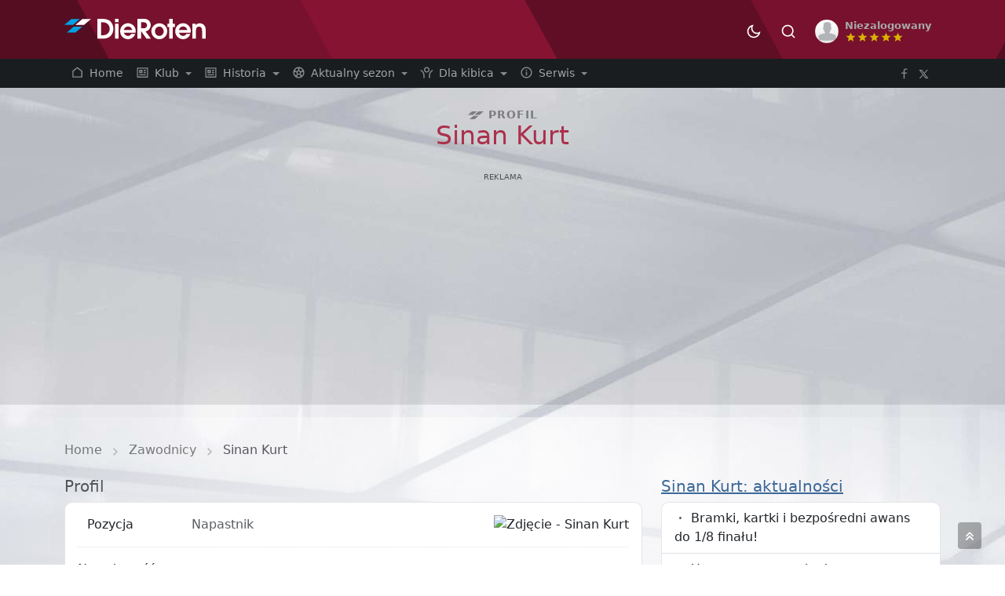

--- FILE ---
content_type: text/html; charset=UTF-8
request_url: https://www.dieroten.pl/player/sinan-kurt/36
body_size: 11466
content:
<!doctype html>
<html lang="pl">
  <head>
    <meta charset="utf-8">
    <meta name="viewport" content="width=device-width, initial-scale=1">
    <title>Sinan Kurt : profil, statystyki - DieRoten.PL, portal kibiców Bayernu Monachium</title>
    <link rel="stylesheet" href="https://www.dieroten.pl/themes/layout/css/bootstrap.min.css">    
    <link rel="stylesheet" href="https://cdn.jsdelivr.net/npm/bootstrap-icons@1.10.2/font/bootstrap-icons.css">
    <link rel="stylesheet" href="https://www.dieroten.pl/themes/layout/bootstrap-suggest-master/dist/bootstrap-suggest.css">
    <link rel="stylesheet" href="https://www.dieroten.pl/themes/layout/css/dieroten-v4_1.css?v=4.6">  
    <meta name="description" content="">
    <meta name="keywords" content=", Zawodnicy Bayern Monachium, Bayern Monachium">

    <link rel="apple-touch-icon" sizes="180x180" href="https://www.dieroten.pl/themes/layout/gfx/apple-touch-icon.png">
    <link rel="icon" type="image/png" sizes="32x32" href="https://www.dieroten.pl/themes/layout/gfx/favicon-32x32.png">
    <link rel="icon" type="image/png" sizes="16x16" href="https://www.dieroten.pl/themes/layout/gfx/favicon-16x16.png">
    <link rel="manifest" href="https://www.dieroten.pl/themes/layout/gfx/site.webmanifest">

        <link rel="canonical" href="https://www.dieroten.pl/player/sinan-kurt/36" />
      

      
      
    
  
  <!-- Google tag (gtag.js) -->
  <script async src="https://www.googletagmanager.com/gtag/js?id=G-PYSP3VS8VW"></script>
  <script>
    window.dataLayer = window.dataLayer || [];
    function gtag(){dataLayer.push(arguments);}
    gtag('js', new Date());

    gtag('config', 'G-PYSP3VS8VW');
  </script>

  <script async src="//cmp.optad360.io/items/2ff090da-dcac-439d-abb6-6503ee6b45f6.min.js"></script>
  <script async src="//get.optad360.io/sf/14f1f2bd-1965-45df-831f-cdb6f30b167b/plugin.min.js"></script>
  <script src="https://jsc.mgid.com/site/1060604.js" async></script>
    <script src="https://cdn.questvert.pl/publishers/75cc5d78-c9a5-4427-8e6a-fa41cc41ec5e/qpscript.js" async></script>
  </head>
<body id="default" data-mode="default">

    
<header class="header-top">
    <div class="container">
    <div class="row">
        <div class="col-4">
        <a href="https://www.dieroten.pl/"><img src="https://www.dieroten.pl/themes/layout/gfx/dieroten-logo.svg" alt="DieRoten.pl" class="logo-top animated fadeIn delay04"></a>
        </div>
        <div class="col-8">
        <div class="d-flex justify-content-end">
        <div class="btn-group top-menu-icon">
            <button class="btn setTheme" aria-label="Ciemny motyw" data-set-mode="default" data-mode-toggle="dark">
                <svg xmlns="http://www.w3.org/2000/svg" viewBox="0 0 24 24"><path d="M12 18C8.68629 18 6 15.3137 6 12C6 8.68629 8.68629 6 12 6C15.3137 6 18 8.68629 18 12C18 15.3137 15.3137 18 12 18ZM12 16C14.2091 16 16 14.2091 16 12C16 9.79086 14.2091 8 12 8C9.79086 8 8 9.79086 8 12C8 14.2091 9.79086 16 12 16ZM11 1H13V4H11V1ZM11 20H13V23H11V20ZM3.51472 4.92893L4.92893 3.51472L7.05025 5.63604L5.63604 7.05025L3.51472 4.92893ZM16.9497 18.364L18.364 16.9497L20.4853 19.0711L19.0711 20.4853L16.9497 18.364ZM19.0711 3.51472L20.4853 4.92893L18.364 7.05025L16.9497 5.63604L19.0711 3.51472ZM5.63604 16.9497L7.05025 18.364L4.92893 20.4853L3.51472 19.0711L5.63604 16.9497ZM23 11V13H20V11H23ZM4 11V13H1V11H4Z"></path></svg>
            </button>
            <button class="btn setTheme" aria-label="Jasny motyw" data-set-mode="dark" data-mode-toggle="default">
                <svg xmlns="http://www.w3.org/2000/svg" viewBox="0 0 24 24"><path fill="none" d="M0 0h24v24H0z"></path><path d="M10 7C10 10.866 13.134 14 17 14C18.9584 14 20.729 13.1957 21.9995 11.8995C22 11.933 22 11.9665 22 12C22 17.5228 17.5228 22 12 22C6.47715 22 2 17.5228 2 12C2 6.47715 6.47715 2 12 2C12.0335 2 12.067 2 12.1005 2.00049C10.8043 3.27098 10 5.04157 10 7ZM4 12C4 16.4183 7.58172 20 12 20C15.0583 20 17.7158 18.2839 19.062 15.7621C18.3945 15.9187 17.7035 16 17 16C12.0294 16 8 11.9706 8 7C8 6.29648 8.08133 5.60547 8.2379 4.938C5.71611 6.28423 4 8.9417 4 12Z"></path></svg>
            </button>
            <button type="button" class="btn" aria-label="Szukaj" data-bs-toggle="modal" data-bs-target="#searchModal">
                <svg xmlns="http://www.w3.org/2000/svg" viewBox="0 0 24 24"><path fill="none" d="M0 0h24v24H0z"></path><path d="M18.031 16.6168L22.3137 20.8995L20.8995 22.3137L16.6168 18.031C15.0769 19.263 13.124 20 11 20C6.032 20 2 15.968 2 11C2 6.032 6.032 2 11 2C15.968 2 20 6.032 20 11C20 13.124 19.263 15.0769 18.031 16.6168ZM16.0247 15.8748C17.2475 14.6146 18 12.8956 18 11C18 7.1325 14.8675 4 11 4C7.1325 4 4 7.1325 4 11C4 14.8675 7.1325 18 11 18C12.8956 18 14.6146 17.2475 15.8748 16.0247L16.0247 15.8748Z"></path></svg>
            </button>
               
            <button type="button" class="btn"  data-bs-toggle="dropdown" aria-expanded="false">
            <span class="d-flex align-items-center " id="userAvatarProfile">
                 
                <img class="rounded-circle" src="https://www.dieroten.pl/uploads/avatars/ico_avatar.png" id="userProfileAvatar" width="30" alt="Header Avatar">
                                
                <span class="text-start ms-2 user-top">
                    <span class="d-none d-sm-inline-block"><b>Niezalogowany</b></span>
                    <span class="d-none d-sm-block" style="margin-top: -5px;">
                                        <svg xmlns="http://www.w3.org/2000/svg" viewBox="0 0 24 24" width="10" height="10"><path fill="none" d="M0 0h24v24H0z"></path><path d="M12.0008 17L6.12295 20.5902L7.72105 13.8906L2.49023 9.40983L9.35577 8.85942L12.0008 2.5L14.6458 8.85942L21.5114 9.40983L16.2806 13.8906L17.8787 20.5902L12.0008 17Z"></path></svg><svg xmlns="http://www.w3.org/2000/svg" viewBox="0 0 24 24" width="10" height="10"><path fill="none" d="M0 0h24v24H0z"></path><path d="M12.0008 17L6.12295 20.5902L7.72105 13.8906L2.49023 9.40983L9.35577 8.85942L12.0008 2.5L14.6458 8.85942L21.5114 9.40983L16.2806 13.8906L17.8787 20.5902L12.0008 17Z"></path></svg><svg xmlns="http://www.w3.org/2000/svg" viewBox="0 0 24 24" width="10" height="10"><path fill="none" d="M0 0h24v24H0z"></path><path d="M12.0008 17L6.12295 20.5902L7.72105 13.8906L2.49023 9.40983L9.35577 8.85942L12.0008 2.5L14.6458 8.85942L21.5114 9.40983L16.2806 13.8906L17.8787 20.5902L12.0008 17Z"></path></svg><svg xmlns="http://www.w3.org/2000/svg" viewBox="0 0 24 24" width="10" height="10"><path fill="none" d="M0 0h24v24H0z"></path><path d="M12.0008 17L6.12295 20.5902L7.72105 13.8906L2.49023 9.40983L9.35577 8.85942L12.0008 2.5L14.6458 8.85942L21.5114 9.40983L16.2806 13.8906L17.8787 20.5902L12.0008 17Z"></path></svg><svg xmlns="http://www.w3.org/2000/svg" viewBox="0 0 24 24" width="10" height="10"><path fill="none" d="M0 0h24v24H0z"></path><path d="M12.0008 17L6.12295 20.5902L7.72105 13.8906L2.49023 9.40983L9.35577 8.85942L12.0008 2.5L14.6458 8.85942L21.5114 9.40983L16.2806 13.8906L17.8787 20.5902L12.0008 17Z"></path></svg>                        
                    </span>
                </span>
            </span>
            </button>
            <ul class="dropdown-menu">
            
                        <li>
                <a href="https://www.dieroten.pl/login" class="dropdown-item">Zaloguj</a>
                <a href="https://www.dieroten.pl/register" class="dropdown-item">Załóż konto</a>
            </li>    
                        </ul>
        </div>
        </div>
        </div>
    </div>
    </div>
</header>    

    <nav class="navbar navbar-expand-md main-navbar">
    <div class="container">
        <button class="navbar-toggler" type="button" data-bs-toggle="collapse" data-bs-target="#navbarSupportedContent" aria-controls="navbarSupportedContent" aria-expanded="false" aria-label="Toggle navigation">
            <svg xmlns="http://www.w3.org/2000/svg" viewBox="0 0 24 24"><path fill="none" d="M0 0h24v24H0z"></path><path d="M3 4H21V6H3V4ZM3 11H15V13H3V11ZM3 18H21V20H3V18Z"></path></svg>
        </button>
        <div class="collapse navbar-collapse" id="navbarSupportedContent">
            <ul class="navbar-nav me-auto mb-0">
                <li class="nav-item">
                    <a class="nav-link" aria-label="Strona główna" aria-current="page" href="https://www.dieroten.pl/">
                    <svg xmlns="http://www.w3.org/2000/svg" viewBox="0 0 24 24"><path fill="none" d="M0 0h24v24H0z"></path><path d="M21 19.9997C21 20.552 20.5523 20.9997 20 20.9997H4C3.44772 20.9997 3 20.552 3 19.9997V9.48882C3 9.18023 3.14247 8.88893 3.38606 8.69947L11.3861 2.47725C11.7472 2.19639 12.2528 2.19639 12.6139 2.47725L20.6139 8.69947C20.8575 8.88893 21 9.18023 21 9.48882V19.9997ZM19 18.9997V9.97791L12 4.53346L5 9.97791V18.9997H19Z"></path></svg>
                    Home
                    </a>
                </li>

                                        <li class="nav-item dropdown">
                            
                        <a href="#" class="nav-link dropdown-toggle" role="button" data-bs-toggle="dropdown" aria-expanded="false">
                            <svg xmlns="http://www.w3.org/2000/svg" viewBox="0 0 24 24"><path fill="none" d="M0 0h24v24H0z"></path><path d="M21.0082 3C21.556 3 22 3.44495 22 3.9934V20.0066C22 20.5552 21.5447 21 21.0082 21H2.9918C2.44405 21 2 20.5551 2 20.0066V3.9934C2 3.44476 2.45531 3 2.9918 3H21.0082ZM20 5H4V19H20V5ZM18 15V17H6V15H18ZM12 7V13H6V7H12ZM18 11V13H14V11H18ZM10 9H8V11H10V9ZM18 7V9H14V7H18Z"></path></svg>                            Klub                        </a>
                        <ul class="dropdown-menu">
                                                            <li><a class="dropdown-item" href="https://www.dieroten.pl/art/arch/4">Aktualności</a></li>
                                                                        <li><a class="dropdown-item" href="https://www.dieroten.pl/art/archive/0/0">Archiwum newsów</a></li>
                                                                        <li><a class="dropdown-item" href="https://www.dieroten.pl/page/hymn/5">Hymn Bayernu</a></li>
                                                                        <li><a class="dropdown-item" href="https://www.dieroten.pl/page/monachium/11">Monachium</a></li>
                                                                        <li><a class="dropdown-item" href="https://www.dieroten.pl/page/saebener_strasse/10">Saebener Strasse</a></li>
                                                                        <li><a class="dropdown-item" href="https://www.dieroten.pl/page/allianz-arena/23">Stadion</a></li>
                                                                        <li><a class="dropdown-item" href="https://www.dieroten.pl/page/zarzd-klubu/14">Zarząd klubu</a></li>
                                                                        <li><a class="dropdown-item" href="https://www.dieroten.pl/art/search?tag=koszulki">Koszulki Bayernu</a></li>
                                                            </ul>
                        </li>
                                                <li class="nav-item dropdown">
                            
                        <a href="#" class="nav-link dropdown-toggle" role="button" data-bs-toggle="dropdown" aria-expanded="false">
                            <svg xmlns="http://www.w3.org/2000/svg" viewBox="0 0 24 24"><path fill="none" d="M0 0h24v24H0z"></path><path d="M21.0082 3C21.556 3 22 3.44495 22 3.9934V20.0066C22 20.5552 21.5447 21 21.0082 21H2.9918C2.44405 21 2 20.5551 2 20.0066V3.9934C2 3.44476 2.45531 3 2.9918 3H21.0082ZM20 5H4V19H20V5ZM18 15V17H6V15H18ZM12 7V13H6V7H12ZM18 11V13H14V11H18ZM10 9H8V11H10V9ZM18 7V9H14V7H18Z"></path></svg>                            Historia                        </a>
                        <ul class="dropdown-menu">
                                                            <li><a class="dropdown-item" href="https://www.dieroten.pl/page/od-zaoenia/19">Historia</a></li>
                                                                        <li><a class="dropdown-item" href="https://www.dieroten.pl/art/show/bundesretro-pierwsze-mistrzostwo-bayernu/54374">Pierwsze mistrzostwo</a></li>
                                                                        <li><a class="dropdown-item" href="https://www.dieroten.pl/art/show/bundesretro-lakalni-i-naplywowi/54774">Lokalni i napływowi</a></li>
                                                                        <li><a class="dropdown-item" href="https://www.dieroten.pl/page/dawne-wadze/18">Dawne władze</a></li>
                                                                        <li><a class="dropdown-item" href="https://www.dieroten.pl/art/show/bundesretro-gwiezdne-wojny/55172">Gwiezdne wojny: Bayern vs Real</a></li>
                                                                        <li><a class="dropdown-item" href="https://www.dieroten.pl/art/show/bundesretro-profesor-od-pucharow/55499">Profesor od pucharów</a></li>
                                                                        <li><a class="dropdown-item" href="https://www.dieroten.pl/art/show/bundesretro-posucha-rzadka-rzecz/55793">Posucha - rzadka rzecz?</a></li>
                                                                        <li><a class="dropdown-item" href="https://www.dieroten.pl/art/show/bundesretro-mroczne-czasy/56192">Mroczne czasy</a></li>
                                                                        <li><a class="dropdown-item" href="https://www.dieroten.pl/art/show/bundesretro-powstanie-bundesligi-i-walka-bayernu-o-awans/56507">Bundesliga i droga Bayernu do niej</a></li>
                                                                        <li><a class="dropdown-item" href="https://www.dieroten.pl/art/show/bundesretro-pierwszy-sezon-bayernu-w-bundeslidze/56820">Pierwszy sezon Bayernu w Bundeslidze</a></li>
                                                                        <li><a class="dropdown-item" href="https://www.dieroten.pl/art/show/bundesretro-derby-frankonsko-bawarskie/57142">Derby Frankońsko-Bawarskie</a></li>
                                                                        <li><a class="dropdown-item" href="https://www.dieroten.pl/art/show/bundesretro-niezasluzone-szczescie/57489">Niezasłużone szczęście?</a></li>
                                                                        <li><a class="dropdown-item" href="https://www.dieroten.pl/art/show/bundesretro-poczatki-internacional-muenchen/57761">Początki „Internacional München”</a></li>
                                                                        <li><a class="dropdown-item" href="https://www.dieroten.pl/art/show/bundesretro-pucharowa-niemoc-cz-i/58062">Pucharowa niemoc (cz. I)</a></li>
                                                                        <li><a class="dropdown-item" href="https://www.dieroten.pl/art/show/bundesretro-pucharowa-niemoc-cz-ii/58349">Pucharowa niemoc (cz. II)</a></li>
                                                                        <li><a class="dropdown-item" href="https://www.dieroten.pl/art/show/bundesretro-iranski-slad/58666">Irański ślad</a></li>
                                                                        <li><a class="dropdown-item" href="https://www.dieroten.pl/art/show/bundesretro-puchar-ligi-niemieckiej/58979">Puchar Ligi Niemieckiej</a></li>
                                                                        <li><a class="dropdown-item" href="https://www.dieroten.pl/art/show/bundesretro-wizytowka-townleya/59230">Wizytówka Townleya</a></li>
                                                                        <li><a class="dropdown-item" href="https://www.dieroten.pl/art/show/bundesretro-i-czerwoni-i-blekitni-cz-i/59660">I czerwoni, i błękitni (cz. I)</a></li>
                                                                        <li><a class="dropdown-item" href="https://www.dieroten.pl/art/show/bundesretro-i-czerwoni-i-blekitni-cz-ii/60251">I czerwoni, i błękitni (cz. II)</a></li>
                                                                        <li><a class="dropdown-item" href="https://www.dieroten.pl/art/show/bundesretro-i-czerwoni-i-blekitni-cz-iii/60625">I czerwoni, i błękitni (cz. III)</a></li>
                                                                        <li><a class="dropdown-item" href="https://www.dieroten.pl/art/show/bundesretro-najlepsze-powiedzenia-hoenessa/60977">Najlepsze powiedzenia Hoenessa</a></li>
                                                                        <li><a class="dropdown-item" href="https://www.dieroten.pl/art/show/bundesretro-benno-elkan/61656">Benno Elkan – współzałożyciel Bayernu?</a></li>
                                                                        <li><a class="dropdown-item" href="https://www.dieroten.pl/art/show/bundesretro-wrazliwy-wizjoner-u-steru/62936">Wrażliwy wizjoner u steru</a></li>
                                                            </ul>
                        </li>
                                                <li class="nav-item dropdown">
                            
                        <a href="#" class="nav-link dropdown-toggle" role="button" data-bs-toggle="dropdown" aria-expanded="false">
                            <svg xmlns="http://www.w3.org/2000/svg" viewBox="0 0 24 24"><path fill="none" d="M0 0h24v24H0z"></path><path d="M12 2C17.5228 2 22 6.47715 22 12C22 17.5228 17.5228 22 12 22C6.47715 22 2 17.5228 2 12C2 6.47715 6.47715 2 12 2ZM13.6695 15.9999H10.3295L8.95053 17.8969L9.5044 19.6031C10.2897 19.8607 11.1286 20 12 20C12.8714 20 13.7103 19.8607 14.4956 19.6031L15.0485 17.8969L13.6695 15.9999ZM5.29354 10.8719L4.00222 11.8095L4 12C4 13.7297 4.54894 15.3312 5.4821 16.6397L7.39254 16.6399L8.71453 14.8199L7.68654 11.6499L5.29354 10.8719ZM18.7055 10.8719L16.3125 11.6499L15.2845 14.8199L16.6065 16.6399L18.5179 16.6397C19.4511 15.3312 20 13.7297 20 12L19.997 11.81L18.7055 10.8719ZM12 9.536L9.656 11.238L10.552 14H13.447L14.343 11.238L12 9.536ZM14.2914 4.33299L12.9995 5.27293V7.78993L15.6935 9.74693L17.9325 9.01993L18.4867 7.3168C17.467 5.90685 15.9988 4.84254 14.2914 4.33299ZM9.70757 4.33329C8.00021 4.84307 6.53216 5.90762 5.51261 7.31778L6.06653 9.01993L8.30554 9.74693L10.9995 7.78993V5.27293L9.70757 4.33329Z"></path></svg>                            Aktualny sezon                        </a>
                        <ul class="dropdown-menu">
                                                            <li><a class="dropdown-item" href="https://www.dieroten.pl/stats/squad">Kadra zespołu i statystyki</a></li>
                                                                        <li><a class="dropdown-item" href="https://www.dieroten.pl/stats/ratings/">Oceny sezonowe</a></li>
                                                                        <li><a class="dropdown-item" href="https://www.dieroten.pl/fixtures">Terminarz i wyniki</a></li>
                                                                        <li><a class="dropdown-item" href="https://www.dieroten.pl/stats/table">Tabela Bundesligi</a></li>
                                                                        <li><a class="dropdown-item" href="https://www.dieroten.pl/stats/table/champions-league">Tabela Ligi Mistrzów</a></li>
                                                            </ul>
                        </li>
                                                <li class="nav-item dropdown">
                            
                        <a href="#" class="nav-link dropdown-toggle" role="button" data-bs-toggle="dropdown" aria-expanded="false">
                            <svg xmlns="http://www.w3.org/2000/svg" viewBox="0 0 24 24"><path fill="none" d="M0 0h24v24H0z"></path><path d="M18.0014 17V22H16.0014V17C16.0014 12.5487 18.6454 8.71498 22.4485 6.98352L23.2763 8.8047C20.1646 10.2213 18.0014 13.3581 18.0014 17ZM8.00143 17V22H6.00143V17C6.00143 13.3581 3.8382 10.2213 0.726562 8.8047L1.55437 6.98352C5.35749 8.71498 8.00143 12.5487 8.00143 17ZM12.0014 12C9.24 12 7.00143 9.76142 7.00143 7C7.00143 4.23858 9.24 2 12.0014 2C14.7628 2 17.0014 4.23858 17.0014 7C17.0014 9.76142 14.7628 12 12.0014 12ZM12.0014 10C13.6583 10 15.0014 8.65685 15.0014 7C15.0014 5.34315 13.6583 4 12.0014 4C10.3446 4 9.00142 5.34315 9.00142 7C9.00142 8.65685 10.3446 10 12.0014 10Z"></path></svg>                            Dla kibica                        </a>
                        <ul class="dropdown-menu">
                                                            <li><a class="dropdown-item" href="https://www.dieroten.pl/video">Wideo</a></li>
                                                                        <li><a class="dropdown-item" href="https://www.dieroten.pl/page/mecze-bayernu-w-tv/54">Gdzie zobaczyć mecz Bayernu Monachium?</a></li>
                                                                        <li><a class="dropdown-item" href="https://www.dieroten.pl/typer">Typer</a></li>
                                                                        <li><a class="dropdown-item" href="https://www.dieroten.pl/stats/trivia">Ciekawostki statystyczne</a></li>
                                                            </ul>
                        </li>
                                                <li class="nav-item dropdown">
                            
                        <a href="#" class="nav-link dropdown-toggle" role="button" data-bs-toggle="dropdown" aria-expanded="false">
                            <svg xmlns="http://www.w3.org/2000/svg" viewBox="0 0 24 24"><path fill="none" d="M0 0h24v24H0z"></path><path d="M12 22C6.47715 22 2 17.5228 2 12C2 6.47715 6.47715 2 12 2C17.5228 2 22 6.47715 22 12C22 17.5228 17.5228 22 12 22ZM12 20C16.4183 20 20 16.4183 20 12C20 7.58172 16.4183 4 12 4C7.58172 4 4 7.58172 4 12C4 16.4183 7.58172 20 12 20ZM11 7H13V9H11V7ZM11 11H13V17H11V11Z"></path></svg>                            Serwis                        </a>
                        <ul class="dropdown-menu">
                                                            <li><a class="dropdown-item" href="https://suppi.pl/dieroten-pl">Wspieraj DieRoten.pl</a></li>
                                                                        <li><a class="dropdown-item" href="https://www.dieroten.pl/page/contact">Kontakt</a></li>
                                                                        <li><a class="dropdown-item" href="https://www.dieroten.pl/art/show/ogloszenia/54691">Log zmian + zgłoś błąd/poprawkę</a></li>
                                                                        <li><a class="dropdown-item" href="https://www.dieroten.pl/page/regulamin-komentowania/36">Regulamin i polityka prywatności</a></li>
                                                                        <li><a class="dropdown-item" href="https://www.dieroten.pl/page/cookies/39">Polityka cookies</a></li>
                                                                        <li><a class="dropdown-item" href="https://www.dieroten.pl/page/faq/9">FAQ</a></li>
                                                                        <li><a class="dropdown-item" href="https://www.dieroten.pl/user/stats">Statystyki serwisu</a></li>
                                                                        <li><a class="dropdown-item" href="https://www.dieroten.pl/user/list">Użytkownicy</a></li>
                                                                        <li><a class="dropdown-item" href="https://www.dieroten.pl/page/our-team">Redakcja</a></li>
                                                            </ul>
                        </li>
                        
            </ul>
        </div>
       
        <div class="d-flex nav-right-icon">
            <a href="https://www.facebook.com/fcbmpl/" aria-label="DieRoten.PL w portalu Facebook" target="_blank">
            <svg xmlns="http://www.w3.org/2000/svg" viewBox="0 0 24 24"><path fill="none" d="M0 0h24v24H0z"></path><path d="M13 9H17.5L17 11H13V20H11V11H7V9H11V7.12777C11 5.34473 11.1857 4.69816 11.5343 4.04631C11.8829 3.39446 12.3945 2.88288 13.0463 2.53427C13.6982 2.18565 14.3447 2 16.1278 2C16.6498 2 17.1072 2.05 17.5 2.15V4H16.1278C14.8041 4 14.401 4.07784 13.9895 4.29789C13.6862 4.46011 13.4601 4.68619 13.2979 4.98951C13.0778 5.40096 13 5.80407 13 7.12777V9Z"></path></svg>
            </a>
            <a href="https://twitter.com/bayernmunchenpl" aria-label="DieRoten.PL w portalu Twitter" target="_blank">
            <svg xmlns="http://www.w3.org/2000/svg" viewBox="0 0 24 24" style="width:13px;"><path fill="none" d="M0 0h24v24H0z"></path><path d="M8 2H1L9.26086 13.0145L1.44995 21.9999H4.09998L10.4883 14.651L16 22H23L14.3917 10.5223L21.8001 2H19.1501L13.1643 8.88578L8 2ZM17 20L5 4H7L19 20H17Z"></path></svg>
            </a>
        </div>

    </div><!-- /container - fluid --> 
                
</nav>

    <!-- Modal -->
    <div class="modal fade" id="searchModal" tabindex="-1" aria-labelledby="searchModal" aria-hidden="true">
      <div class="modal-dialog modal-xl">
        <div class="modal-content">
          <div class="modal-body">
            <form action="https://www.dieroten.pl/art/search" class="d-flex" method="post" accept-charset="utf-8">
<input type="hidden" name="csrf_dr_tk" value="218425334020151e4486da7a8f03770779e013ed63c9e456ee21fdcf8f95fc52">              <input class="form-control me-2" name="string" type="search" placeholder="Wpisz szukaną frazę" aria-label="Szukaj">
              <button  type="submit">
                <svg xmlns="http://www.w3.org/2000/svg" viewBox="0 0 24 24"><path fill="none" d="M0 0h24v24H0z"></path><path d="M18.031 16.6168L22.3137 20.8995L20.8995 22.3137L16.6168 18.031C15.0769 19.263 13.124 20 11 20C6.032 20 2 15.968 2 11C2 6.032 6.032 2 11 2C15.968 2 20 6.032 20 11C20 13.124 19.263 15.0769 18.031 16.6168ZM16.0247 15.8748C17.2475 14.6146 18 12.8956 18 11C18 7.1325 14.8675 4 11 4C7.1325 4 4 7.1325 4 11C4 14.8675 7.1325 18 11 18C12.8956 18 14.6146 17.2475 15.8748 16.0247L16.0247 15.8748Z"></path></svg>
              </button>
            </form>             
          </div>
        </div>
      </div>
    </div>

    
<section class="content-page player">

    <div class="h1-box">
        <div class="h1-box-bg">
            <div class="container">
                <div class="row">
                <div class="col-12">
                    <p class="icon-type icon-type-news">
                    <svg xmlns="http://www.w3.org/2000/svg" xml:space="preserve" width="20.8326mm" height="10.6204mm" version="1.1" shape-rendering="geometricPrecision" text-rendering="geometricPrecision" image-rendering="optimizeQuality" fill-rule="evenodd" clip-rule="evenodd" viewBox="0 0 93 47" xmlns:xlink="http://www.w3.org/1999/xlink">
                    <g id="Warstwa_x0020_1">
                        <metadata id="CorelCorpID_0Corel-Layer"/>
                        <polygon points="54,0 30,21 0,21 24,0 "/>
                        <polygon points="93,0 69,21 39,21 63,0 "/>
                        <polygon points="63,27 39,47 9,47 33,27 "/>
                    </g>
                    </svg>
                    Profil
                    </p>
                    <h1>
                    Sinan Kurt                    </h1>        
                </div>
                </div>
            </div>
        </div>
        <div class="mb-3">
        <div class="mb-3 text-center">
<span class="text-muted" style="font-size: 0.6rem;">REKLAMA</span><br>

            <script async src="https://pagead2.googlesyndication.com/pagead/js/adsbygoogle.js?client=ca-pub-0736554524734094"
     crossorigin="anonymous"></script>
<!-- podstrony -->
<ins class="adsbygoogle"
     style="display:block"
     data-ad-client="ca-pub-0736554524734094"
     data-ad-slot="3429133569"
     data-ad-format="auto"
     data-full-width-responsive="true"></ins>
<script>
     (adsbygoogle = window.adsbygoogle || []).push({});
</script>
            </div>        </div>
    </div>

    <div class="news-info">
        <div class="container"> 

            <div class="row">
                <nav style="--bs-breadcrumb-divider: url(&#34;data:image/svg+xml,%3Csvg xmlns='http://www.w3.org/2000/svg' width='8' height='8'%3E%3Cpath d='M2.5 0L1 1.5 3.5 4 1 6.5 2.5 8l4-4-4-4z' fill='currentColor'/%3E%3C/svg%3E&#34;);" aria-label="breadcrumb">
                <ol class="breadcrumb">
                    <li class="breadcrumb-item"><a href="https://www.dieroten.pl/">Home</a></li>
                    <li class="breadcrumb-item">Zawodnicy</li>
                    <li class="breadcrumb-item active">Sinan Kurt</li>
                </ol>
                </nav>
            </div>

            <div class="row">

                
                <div class="col-lg-8">
                <h5 class="text-muted">Profil</h5>

                    <div class="card mb-4">
                        <div class="card-body">
                        <img src="https://www.dieroten.pl/" alt="Zdjęcie - Sinan Kurt" class="float-end rounded-circle">
                            

                            <div class="row">
                                <div class="col-sm-3">
                                <p class="mb-0">Pozycja</p>
                                </div>
                                <div class="col-sm-9">
                                <p class="text-muted mb-0">Napastnik</p>
                                </div>
                            </div>
                            <hr>

                                                        

                            <div class="row">
                                <div class="col-sm-3">
                                <p class="mb-0">Narodowość</p>
                                </div>
                                <div class="col-sm-9">
                                <p class="text-muted mb-0"></p>
                                </div>
                            </div>
                            <hr>

                                


                            <div class="text-muted overflow-auto" style="max-height: 250px;">
                                                            </div>
                            

                        </div>
                    </div>
                
                </div>

                <div class="col-lg-4">

                                        <h5 class="text-muted"> <a href="https://www.dieroten.pl/art/search?tag=sinan+kurt">Sinan Kurt: aktualności</a></h5>
                    <div class="card mb-4 mb-lg-0">
                        <div class="card-body p-0">
                            
                            <div class="list-group list-group-flush">                    
                                                                <a href="/art/show/bramki-kartki-i-bezposredni-awans-do-18-finalu/63234" class="list-group-item list-group-item-action">
                                    <i class="bi bi-dot text-muted"></i> Bramki, kartki i bezpośredni awans do 1/8 finału!                                 </a>                       
                                                                <a href="/art/show/upamecano-poza-kadra-meczowa-co-dolega-francuzowi/63233" class="list-group-item list-group-item-action">
                                    <i class="bi bi-dot text-muted"></i> Upamecano poza kadrą meczową. Co dolega Francuzowi?                                </a>                       
                                                                <a href="/art/show/fc-bayern-union-st-gilloise-sklady/63232" class="list-group-item list-group-item-action">
                                    <i class="bi bi-dot text-muted"></i> FC Bayern - Union St. Gilloise: Składy                                </a>                       
                                                                <a href="/art/show/paul-wanner-o-kulisach-odejscia-i-meczu-z-bayernem-nie-ma-zlej-krwi/63231" class="list-group-item list-group-item-action">
                                    <i class="bi bi-dot text-muted"></i> Paul Wanner o kulisach odejścia i meczu z Bayernem: Nie ma złej krwi                                </a>                       
                                                                <a href="/art/show/laimer-wychwala-kanea-to-wielka-postac/63230" class="list-group-item list-group-item-action">
                                    <i class="bi bi-dot text-muted"></i> Laimer wychwala Kane&#039;a: To wielka postać                                </a>                       
                                                                <a href="/art/show/usg-bez-kompleksow-musimy-wierzyc-w-100-procent/63229" class="list-group-item list-group-item-action">
                                    <i class="bi bi-dot text-muted"></i> USG bez kompleksów: Musimy wierzyć w 100 procent                                </a>                       
                                                                <a href="/art/show/bischof-na-prawej-obronie/63228" class="list-group-item list-group-item-action">
                                    <i class="bi bi-dot text-muted"></i> Bischof na prawej obronie?                                </a>                       
                                                                <a href="/art/show/eberl-uspokaja-ws-karla-nikt-nie-musi-sie-martwic/63227" class="list-group-item list-group-item-action">
                                    <i class="bi bi-dot text-muted"></i> Eberl uspokaja ws. Karla: „Nikt nie musi się martwić”                                </a>                       
                                                                <a href="/art/show/gdzie-zobaczyc-mecz-z-unionem-sg/63226" class="list-group-item list-group-item-action">
                                    <i class="bi bi-dot text-muted"></i> Gdzie zobaczyć mecz z Unionem SG?                                </a>                       
                                                                <a href="/art/show/nowi-chetni-na-boeya-transfer-czy-wypozyczenie/63225" class="list-group-item list-group-item-action">
                                    <i class="bi bi-dot text-muted"></i> Nowi chętni na Boeya. Transfer czy wypożyczenie?                                </a>                       
                                    
                            </div>
                        </div>

                    </div>
                                    </div>

                        <div class="mt-3 players-ratings">

                <h2>Statystyki</h2>    

                <div class="form-check form-switch my-3">
                    <input class="form-check-input" type="checkbox" id="showAddStats">
                    <label class="form-check-label" for="showAddStats">Pokaż rozbudowane statystyki</label>
                </div>
                
                
                    <div class="card my-3">
                        <div class="position-absolute top-0 start-100 translate-middle"><span class="badge bg-success"><i class="bi bi-bookmark-star" data-bs-toggle="tooltip" data-bs-placement="top" title="Średnia ocen" data-bs-original-title="Średnia ocen"></i> 0.00</span></div>
                        <div class="card-header">
                            <strong>2015-2016</strong> 
                        </div>
                        
                        <div class="card-body">
                                                        Brak statystyk
                               
                        </div>
                        <div class="card-footer">
                            <a href="/player/stats/2015-2016/36" class="text-muted"><i class="bi bi-three-dots"></i> Szczegóły</a>
                        </div>
                    </div>
                
                    <div class="card my-3">
                        <div class="position-absolute top-0 start-100 translate-middle"><span class="badge bg-success"><i class="bi bi-bookmark-star" data-bs-toggle="tooltip" data-bs-placement="top" title="Średnia ocen" data-bs-original-title="Średnia ocen"></i> 3.15</span></div>
                        <div class="card-header">
                            <strong>2014-2015</strong> 
                        </div>
                        
                        <div class="card-body">
                                                        <div class="table-responsive">
                                <table class="table table-sm">
                                    <thead>
                                        <tr>
                                            <th scope="col">
                                            </th>
                                            <th scope="col">
                                                <span data-bs-toggle="tooltip" data-bs-placement="top" title="Mecze" data-bs-original-title="Mecze">M</span>
                                            </th>

                                            <th data-type="hidden" class="d-none" scope="col">
                                                <span data-bs-toggle="tooltip" data-bs-placement="top" title="Mecze w pierwszej 11" data-bs-original-title="Mecze w pierwszej 11">W11</span>
                                            </th>
                                            <!--
                                            <th data-type="hidden" class="d-none" scope="col">
                                                <span data-bs-toggle="tooltip" data-bs-placement="top" title="Kapitan" data-bs-original-title="Jako kapitan">Kpt</span>
                                            </th>-->
                                            
                                            <th scope="col">
                                                <span data-bs-toggle="tooltip" data-bs-placement="top" title="Bramki" data-bs-original-title="Bramki">Br</span>
                                            </th>
                                            <th scope="col">
                                                <span data-bs-toggle="tooltip" data-bs-placement="top" title="Asysty" data-bs-original-title="Asysty">A</span>
                                            </th>
                                            <th scope="col">
                                                <span data-bs-toggle="tooltip" data-bs-placement="top" title="Minuty" data-bs-original-title="Minuty">Min</span>
                                            </th>
                                                                                        <th data-type="hidden" class="d-none" scope="col">
                                                <span data-bs-toggle="tooltip" data-bs-placement="top" title="Dryblingi" data-bs-original-title="Dryblingi">Dr</span>
                                            </th>
                                            <th data-type="hidden" class="d-none" scope="col">
                                                <span data-bs-toggle="tooltip" data-bs-placement="top" title="Udane dryblingi" data-bs-original-title="Udane dryblingi">DrU</span>
                                            </th>   
                                            <th data-type="hidden" class="d-none" scope="col">
                                                <span data-bs-toggle="tooltip" data-bs-placement="top" title="Odbiory" data-bs-original-title="Odbiory">Od</span>
                                            </th>   
                                            <th data-type="hidden" class="d-none" scope="col">
                                                <span data-bs-toggle="tooltip" data-bs-placement="top" title="Przechwyty" data-bs-original-title="Przechwyty">Prz</span>
                                            </th>   
                                            <th data-type="hidden" class="d-none" scope="col">
                                                <span data-bs-toggle="tooltip" data-bs-placement="top" title="Wywalczone rzuty karne" data-bs-original-title="Wywalczone rzuty karne">RKw</span>
                                            </th>  
                                            <th data-type="hidden" class="d-none" scope="col">
                                                <span data-bs-toggle="tooltip" data-bs-placement="top" title="Strzały" data-bs-original-title="Strzały">St</span>
                                            </th>   
                                            <th data-type="hidden" class="d-none" scope="col">
                                                <span data-bs-toggle="tooltip" data-bs-placement="top" title="Strzały celne" data-bs-original-title="Strzały celne">StC</span>
                                            </th> 
                                                
                                            <th scope="col">
                                                <span data-bs-toggle="tooltip" data-bs-placement="top" title="Żółte kartki" data-bs-original-title="Zółte kartki">ŻK</span>
                                            </th>
                                            <th scope="col">
                                                <span data-bs-toggle="tooltip" data-bs-placement="top" title="Czerwone kartki" data-bs-original-title="Czerwone kartki">CzK</span>
                                            </th>
                                            <th data-type="hidden" class="d-none" scope="col">
                                                <span data-bs-toggle="tooltip" data-bs-placement="top" title="Podania" data-bs-original-title="Podania">P</span>
                                            </th>
                                            <th data-type="hidden" class="d-none" scope="col">
                                                <span data-bs-toggle="tooltip" data-bs-placement="top" title="Kluczowe podania" data-bs-original-title="Kluczowe podania">KP</span>
                                            </th>
                                            <th data-type="hidden" class="d-none" scope="col">
                                                <span data-bs-toggle="tooltip" data-bs-placement="top" title="Pojedynki" data-bs-original-title="Pojedynki">Poj</span>
                                            </th>
                                            <th data-type="hidden" class="d-none" scope="col">
                                                <span data-bs-toggle="tooltip" data-bs-placement="top" title="Pojedynki wygrane" data-bs-original-title="Pojedynki wygrane">PoW</span>
                                            </th>
                                        </tr>
                                    </thead>
                                    <tbody>
                                                                            <tr>
                                            <td class="text-muted" style="max-width:80px">Bundesliga</td>
                                            <td>1</td>
                                            <td data-type="hidden" class="d-none">0</td>
                                            <!--<td data-type="hidden" class="d-none">0</td>-->
                                            <td>0</td>
                                            <td>0</td>
                                            <td>44</td>
                                                                                        <td data-type="hidden" class="d-none">0</td>
                                            <td data-type="hidden" class="d-none">0</td>  
                                            <td data-type="hidden" class="d-none">0</td>
                                            <td data-type="hidden" class="d-none">0</td>
                                            <td data-type="hidden" class="d-none">0</td> 
                                            <td data-type="hidden" class="d-none">0</td> 
                                            <td data-type="hidden" class="d-none">0</td>      
                                                
                                            <td>0</td>
                                            <td>0</td>
                                            <td data-type="hidden" class="d-none">0</td>
                                            <td data-type="hidden" class="d-none">0</td>
                                            <td data-type="hidden" class="d-none">0</td>
                                            <td data-type="hidden" class="d-none">0</td>
                                        </tr>
                                                                            <tr>
                                            <td class="text-muted" style="max-width:80px">Puchar Niemiec</td>
                                            <td>0</td>
                                            <td data-type="hidden" class="d-none">0</td>
                                            <!--<td data-type="hidden" class="d-none">0</td>-->
                                            <td>0</td>
                                            <td>0</td>
                                            <td>0</td>
                                                                                        <td data-type="hidden" class="d-none">0</td>
                                            <td data-type="hidden" class="d-none">0</td>  
                                            <td data-type="hidden" class="d-none">0</td>
                                            <td data-type="hidden" class="d-none">0</td>
                                            <td data-type="hidden" class="d-none">0</td> 
                                            <td data-type="hidden" class="d-none">0</td> 
                                            <td data-type="hidden" class="d-none">0</td>      
                                                
                                            <td>0</td>
                                            <td>0</td>
                                            <td data-type="hidden" class="d-none">0</td>
                                            <td data-type="hidden" class="d-none">0</td>
                                            <td data-type="hidden" class="d-none">0</td>
                                            <td data-type="hidden" class="d-none">0</td>
                                        </tr>
                                                                            <tr>
                                            <td class="text-muted" style="max-width:80px">Liga Mistrzów</td>
                                            <td>0</td>
                                            <td data-type="hidden" class="d-none">0</td>
                                            <!--<td data-type="hidden" class="d-none">0</td>-->
                                            <td>0</td>
                                            <td>0</td>
                                            <td>0</td>
                                                                                        <td data-type="hidden" class="d-none">0</td>
                                            <td data-type="hidden" class="d-none">0</td>  
                                            <td data-type="hidden" class="d-none">0</td>
                                            <td data-type="hidden" class="d-none">0</td>
                                            <td data-type="hidden" class="d-none">0</td> 
                                            <td data-type="hidden" class="d-none">0</td> 
                                            <td data-type="hidden" class="d-none">0</td>      
                                                
                                            <td>0</td>
                                            <td>0</td>
                                            <td data-type="hidden" class="d-none">0</td>
                                            <td data-type="hidden" class="d-none">0</td>
                                            <td data-type="hidden" class="d-none">0</td>
                                            <td data-type="hidden" class="d-none">0</td>
                                        </tr>
                                        
                                                            
                                    </tbody>
                                    <tfoot>
                                        <tr>
                                            <td>Łącznie</td>
                                            <td>1</td>
                                            <td data-type="hidden" class="d-none">0</td>
                                            <!--<td data-type="hidden" class="d-none">0</td>-->
                                            <td>0</td>
                                            <td>0</td>
                                            <td>44</td>
                                                                                        <td data-type="hidden" class="d-none">0</td>
                                            <td data-type="hidden" class="d-none">0</td> 
                                            <td data-type="hidden" class="d-none">0</td>
                                            <td data-type="hidden" class="d-none">0</td>
                                            <td data-type="hidden" class="d-none">0</td>  
                                            <td data-type="hidden" class="d-none">0</td>  
                                            <td data-type="hidden" class="d-none">0</td>    
                                              
                                            <td>0</td>
                                            <td>0</td>
                                            <td data-type="hidden" class="d-none">0</td>
                                            <td data-type="hidden" class="d-none">0</td>
                                            <td data-type="hidden" class="d-none">0</td>
                                            <td data-type="hidden" class="d-none">0</td>
                                        </tr>
                                    </tfoot>
                                </table>
                            </div>

                               
                        </div>
                        <div class="card-footer">
                            <a href="/player/stats/2014-2015/36" class="text-muted"><i class="bi bi-three-dots"></i> Szczegóły</a>
                        </div>
                    </div>
                
            </div>
        </div><!-- /container -->
    </div><!-- /news-entry-->
                        </div>

</section> 


    <footer class="main-footer">
    <div class="container">
    <div class="row justify-content-between">
        <div class="col-12 col-sm-6 col-md-4 foot-left">
        <img src="https://www.dieroten.pl/themes/layout/gfx/dieroten-logo.svg" alt="DieRoten.pl" class="logo-foot animated fadeIn delay04"><br><br>
            Nieoficjalna strona informacyjna <br>kibiców <b>Bayernu Monachium</b>. <br>Od fanów dla fanów!
            <hr>
            <a href="https://www.dieroten.pl/" aria-label="Strona główna">
                <svg xmlns="http://www.w3.org/2000/svg" viewBox="0 0 24 24"><path fill="none" d="M0 0h24v24H0z"></path><path d="M13 18.9997H19V9.97791L12 4.53346L5 9.97791V18.9997H11V12.9997H13V18.9997ZM21 19.9997C21 20.552 20.5523 20.9997 20 20.9997H4C3.44772 20.9997 3 20.552 3 19.9997V9.48882C3 9.18023 3.14247 8.88893 3.38606 8.69947L11.3861 2.47725C11.7472 2.19639 12.2528 2.19639 12.6139 2.47725L20.6139 8.69947C20.8575 8.88893 21 9.18023 21 9.48882V19.9997Z"></path></svg>
            </a>
            <a href="https://www.facebook.com/fcbmpl/" aria-label="DieRoten.PL w portalu Facebook" target="_blank">
                <svg xmlns="http://www.w3.org/2000/svg" viewBox="0 0 24 24"><path fill="none" d="M0 0h24v24H0z"></path><path d="M13 9H17.5L17 11H13V20H11V11H7V9H11V7.12777C11 5.34473 11.1857 4.69816 11.5343 4.04631C11.8829 3.39446 12.3945 2.88288 13.0463 2.53427C13.6982 2.18565 14.3447 2 16.1278 2C16.6498 2 17.1072 2.05 17.5 2.15V4H16.1278C14.8041 4 14.401 4.07784 13.9895 4.29789C13.6862 4.46011 13.4601 4.68619 13.2979 4.98951C13.0778 5.40096 13 5.80407 13 7.12777V9Z"></path></svg>
            </a>
            <a href="https://twitter.com/bayernmunchenpl" aria-label="DieRoten.PL w portalu Twitter" target="_blank">
                <svg xmlns="http://www.w3.org/2000/svg" viewBox="0 0 24 24"><path fill="none" d="M0 0h24v24H0z"></path><path d="M8 2H1L9.26086 13.0145L1.44995 21.9999H4.09998L10.4883 14.651L16 22H23L14.3917 10.5223L21.8001 2H19.1501L13.1643 8.88578L8 2ZM17 20L5 4H7L19 20H17Z"></path></svg>
            </a>
            <a href="https://www.dieroten.pl/art/rss" aria-label="RSS - DieRoten.pl" target="_blank">
                <svg xmlns="http://www.w3.org/2000/svg" viewBox="0 0 24 24"><path fill="none" d="M0 0h24v24H0z"></path><path d="M3 17C5.20914 17 7 18.7909 7 21H3V17ZM3 10C9.07513 10 14 14.9249 14 21H12C12 16.0294 7.97056 12 3 12V10ZM3 3C12.9411 3 21 11.0589 21 21H19C19 12.1634 11.8366 5 3 5V3Z"></path></svg>
            </a>
            <hr class="d-sm-none">
        </div>
        <div class="col-12 col-sm-6 col-md-8 foot-tags">
        <h4>Popularne tagi</h4>

            
    <a href="https://www.dieroten.pl/">Bayern Monachium</a>
    
                <a href="https://www.dieroten.pl/art/search?tag=Bundesliga">Bundesliga</a>

    
                <a href="https://www.dieroten.pl/art/search?tag=Transfery">Transfery</a>

    
                <a href="https://www.dieroten.pl/art/search?tag=Liga+Mistrz%C3%B3w">Liga Mistrzów</a>

    
                <a href="https://www.dieroten.pl/art/search?tag=Vincent+Kompany">Vincent Kompany</a>

    
                <a href="https://www.dieroten.pl/art/search?tag=2025%2F26">2025/26</a>

    
                <a href="https://www.dieroten.pl/art/search?tag=Puchar+Niemiec">Puchar Niemiec</a>

    
                <a href="https://www.dieroten.pl/art/search?tag=max+eberl">max eberl</a>

    
                <a href="https://www.dieroten.pl/art/search?tag=Lennart+Karl">Lennart Karl</a>

    
                <a href="https://www.dieroten.pl/art/search?tag=Harry+Kane">Harry Kane</a>

    
                <a href="https://www.dieroten.pl/art/search?tag=UEFA">UEFA</a>

    
                <a href="https://www.dieroten.pl/art/search?tag=Dayot+Upamecano">Dayot Upamecano</a>

    
                <a href="https://www.dieroten.pl/art/search?tag=Manuel+Neuer">Manuel Neuer</a>

    
                <a href="https://www.dieroten.pl/art/search?tag=Kontrakt">Kontrakt</a>

    
                <a href="https://www.dieroten.pl/art/search?tag=Jamal+Musiala">Jamal Musiala</a>

    
                <a href="https://www.dieroten.pl/art/search?tag=Konferencja">Konferencja</a>

    
                <a href="https://www.dieroten.pl/art/search?tag=PSG">PSG</a>

    
                <a href="https://www.dieroten.pl/art/search?tag=Serge+Gnabry">Serge Gnabry</a>

    
                <a href="https://www.dieroten.pl/art/search?tag=Typer">Typer</a>

    
                <a href="https://www.dieroten.pl/art/search?tag=Luis+Diaz">Luis Diaz</a>

    
                <a href="https://www.dieroten.pl/art/search?tag=Joshua+Kimmich">Joshua Kimmich</a>

    
                <a href="https://www.dieroten.pl/art/search?tag=Premier+League">Premier League</a>

    
                <a href="https://www.dieroten.pl/art/search?tag=Michael+Olise">Michael Olise</a>

    
                <a href="https://www.dieroten.pl/art/search?tag=Sporting">Sporting</a>

    
                <a href="https://www.dieroten.pl/art/search?tag=Arsenal">Arsenal</a>

    
                <a href="https://www.dieroten.pl/art/search?tag=Christoph+Freund">Christoph Freund</a>

        

    
        <br>  
       

                <h4>Polecamy</h4>    
        <a href="https://www.sfd.pl/Pi%C5%82ka_No%C5%BCna-f139.html" aria-label="Reklama - SFD" target="_blank"><img alt="" height="39" src="https://www.dieroten.pl/uploads/gallery/184ea993f38fed41312583491546962c.jpg" style="border: 1px solid black;" width="78"></a> 
        <a href="https://www.dieroten.pl/art/search?tag=artyku%C5%82+sponsorowany">Artykuły sponsorowane</a> 



        </div>
    </div> 
    </div>
    <div class="footer2">
    <div class="container">

        <b>2003 - 2026 by DieRoten.pl</b> | DieRoten.pl is not linked with Bayern Munich and the Club’s players. The website is an initiative of Polish fans of Bayern Munich.<br>DieRoten.pl nie jest powiązany z klubem Bayern Monachium ani jego piłkarzami. Serwis jest inicjatywą polskich fanów Bayernu. 
        
    </div>
    </div>
    <div class="footer3">
        <div class="container">
            Strona oparta na indywidualnym systemie CMS. Projekt i wykonanie: <b><a href="https://mtag.pl" target="_blank"> mTag</a></b> oraz <b><a href="https://www.pikselnet.pl/">Piksel</a></b>.
            <br>
            v3.2.0        </div>
    </div>
</footer>
<button onclick="topFunction()" id="myBtn" title="Go to top"><svg xmlns="http://www.w3.org/2000/svg" viewBox="0 0 24 24"><path fill="none" d="M0 0h24v24H0z"></path><path d="M12.0001 4.83594L5.79297 11.043L7.20718 12.4573L12.0001 7.66436L16.793 12.4573L18.2072 11.043L12.0001 4.83594ZM12.0001 10.4858L5.79297 16.6929L7.20718 18.1072L12.0001 13.3143L16.793 18.1072L18.2072 16.6929L12.0001 10.4858Z"></path></svg></button>
               
  <!-- jquery -->
  <script src="https://cdnjs.cloudflare.com/ajax/libs/jquery/3.6.3/jquery.min.js" integrity="sha512-STof4xm1wgkfm7heWqFJVn58Hm3EtS31XFaagaa8VMReCXAkQnJZ+jEy8PCC/iT18dFy95WcExNHFTqLyp72eQ==" crossorigin="anonymous" referrerpolicy="no-referrer"></script>
  
  <!-- bootstrap 5 -->
  <script src="https://cdn.jsdelivr.net/npm/bootstrap@5.1.3/dist/js/bootstrap.bundle.min.js" integrity="sha384-ka7Sk0Gln4gmtz2MlQnikT1wXgYsOg+OMhuP+IlRH9sENBO0LRn5q+8nbTov4+1p" crossorigin="anonymous"></script>

  <script src="https://www.dieroten.pl/themes/layout/js/dr_scripts.js"></script>

  <!-- lazy loader -->
  <script src="https://cdn.jsdelivr.net/npm/vanilla-lazyload@17.8.3/dist/lazyload.min.js"></script>

              

  <script>
    const tooltipTriggerList = document.querySelectorAll('[data-bs-toggle="tooltip"]');
    const tooltipList = [...tooltipTriggerList].map(tooltipTriggerEl => new bootstrap.Tooltip(tooltipTriggerEl));
    const themeMode = $('body').attr('data-mode');
    
    var lazyLoadInstance = new LazyLoad({
        // Your custom settings go here
    });

    const userId = 0;

    /**
     * get unread messages
     */
    function getUnreadMessages()
    {      
      $.get({
        url: 'https://www.dieroten.pl/message/unreadquant',
        dataType: 'json',
        }).done(function(data){
            let unrMsg = parseInt(data.response);
            $('.userMsgQuant').text(unrMsg);
            if(unrMsg > 0){
              setAvatarDot4Mobile();
            }
        });
    }

    /**
     * set user avata dot
     */
    function setAvatarDot4Mobile()
    {
      if($('#userAvatarProfile .activeDot').length < 1){
        $('img#userProfileAvatar').after('<span class="position-absolute  translate-middle p-2 bg-danger border border-light rounded-circle visible-xxs activeDot"><span class="visually-hidden">New alerts</span></span>'); 
      }
    }

    /**
     * check unread messages
     */
    function checkUnredMessages(){
      getUnreadMessages();
      let timeout = setTimeout( function() { 
        checkUnredMessages()}, 3*60000);
    }

    $(function(){
      userId > 0 ? checkUnredMessages():null;
      
      $('button[data-set-mode="'+themeMode+'"]').hide();

      //set theme
      $('.setTheme').on('click', function(){
        let newTheme = $(this).data('set-mode');  
        let toggleTheme = $(this).data('mode-toggle');
        $.get({        
        url: 'https://www.dieroten.pl/layout/mode',
        dataType: 'json',
        data:{theme:$(this).data('set-mode')},
        beforeSend:function(){}
        }).done(function(data){
          if(data.error){
            return;
          }    
          $('body').attr('data-mode',newTheme);
          $('button[data-set-mode="'+newTheme+'"]').hide();
          $('button[data-set-mode="'+toggleTheme+'"]').show();
        }).fail(function() { });

      });

    });

  </script>

  
<script>

$(function(){

    $('#showAddStats').on('change', function(){
        if($('#showAddStats').is(':checked')){
            $('td[data-type="hidden"], th[data-type="hidden"]').removeClass('d-none');
        }else{
            $('td[data-type="hidden"], th[data-type="hidden"]').addClass('d-none');
        }
    });
    
});
</script> 
<script defer src="https://static.cloudflareinsights.com/beacon.min.js/vcd15cbe7772f49c399c6a5babf22c1241717689176015" integrity="sha512-ZpsOmlRQV6y907TI0dKBHq9Md29nnaEIPlkf84rnaERnq6zvWvPUqr2ft8M1aS28oN72PdrCzSjY4U6VaAw1EQ==" data-cf-beacon='{"version":"2024.11.0","token":"51f260a65f55409e95e85a6cdf9c97aa","r":1,"server_timing":{"name":{"cfCacheStatus":true,"cfEdge":true,"cfExtPri":true,"cfL4":true,"cfOrigin":true,"cfSpeedBrain":true},"location_startswith":null}}' crossorigin="anonymous"></script>
</body>
</html>

--- FILE ---
content_type: text/html; charset=utf-8
request_url: https://www.google.com/recaptcha/api2/aframe
body_size: 269
content:
<!DOCTYPE HTML><html><head><meta http-equiv="content-type" content="text/html; charset=UTF-8"></head><body><script nonce="5x7XmizS0cPxN0YDKMTTAA">/** Anti-fraud and anti-abuse applications only. See google.com/recaptcha */ try{var clients={'sodar':'https://pagead2.googlesyndication.com/pagead/sodar?'};window.addEventListener("message",function(a){try{if(a.source===window.parent){var b=JSON.parse(a.data);var c=clients[b['id']];if(c){var d=document.createElement('img');d.src=c+b['params']+'&rc='+(localStorage.getItem("rc::a")?sessionStorage.getItem("rc::b"):"");window.document.body.appendChild(d);sessionStorage.setItem("rc::e",parseInt(sessionStorage.getItem("rc::e")||0)+1);localStorage.setItem("rc::h",'1769033543287');}}}catch(b){}});window.parent.postMessage("_grecaptcha_ready", "*");}catch(b){}</script></body></html>

--- FILE ---
content_type: application/javascript; charset=utf-8
request_url: https://fundingchoicesmessages.google.com/f/AGSKWxXa0ebgdgZU16UPhX2bJTWPePsvl4HwnbjwUuf5ksxAHFSGj80Cf9r9RdsgxsNbA40RFYPzeq1n5qUWH4sh86qGU1vOSBEsWaCmfaaN_WxgQHu4rqf-OWKVZmg0wZbnt00ZQhQ=?fccs=W251bGwsbnVsbCxudWxsLG51bGwsbnVsbCxudWxsLFsxNzY5MDMzNTQyLDYxNDAwMDAwMF0sbnVsbCxudWxsLG51bGwsW251bGwsWzddXSwiaHR0cHM6Ly93d3cuZGllcm90ZW4ucGwvcGxheWVyL3NpbmFuLWt1cnQvMzYiLG51bGwsW1s4LCI5b0VCUi01bXFxbyJdLFs5LCJlbi1VUyJdLFsxOSwiMiJdLFsxNywiWzBdIl0sWzI0LCIiXSxbMjksImZhbHNlIl1dXQ
body_size: -228
content:
if (typeof __googlefc.fcKernelManager.run === 'function') {"use strict";this.default_ContributorServingResponseClientJs=this.default_ContributorServingResponseClientJs||{};(function(_){var window=this;
try{
var QH=function(a){this.A=_.t(a)};_.u(QH,_.J);var RH=_.ed(QH);var SH=function(a,b,c){this.B=a;this.params=b;this.j=c;this.l=_.F(this.params,4);this.o=new _.dh(this.B.document,_.O(this.params,3),new _.Qg(_.Qk(this.j)))};SH.prototype.run=function(){if(_.P(this.params,10)){var a=this.o;var b=_.eh(a);b=_.Od(b,4);_.ih(a,b)}a=_.Rk(this.j)?_.be(_.Rk(this.j)):new _.de;_.ee(a,9);_.F(a,4)!==1&&_.G(a,4,this.l===2||this.l===3?1:2);_.Fg(this.params,5)&&(b=_.O(this.params,5),_.hg(a,6,b));return a};var TH=function(){};TH.prototype.run=function(a,b){var c,d;return _.v(function(e){c=RH(b);d=(new SH(a,c,_.A(c,_.Pk,2))).run();return e.return({ia:_.L(d)})})};_.Tk(8,new TH);
}catch(e){_._DumpException(e)}
}).call(this,this.default_ContributorServingResponseClientJs);
// Google Inc.

//# sourceURL=/_/mss/boq-content-ads-contributor/_/js/k=boq-content-ads-contributor.ContributorServingResponseClientJs.en_US.9oEBR-5mqqo.es5.O/d=1/exm=kernel_loader,loader_js_executable/ed=1/rs=AJlcJMwtVrnwsvCgvFVyuqXAo8GMo9641A/m=web_iab_tcf_v2_signal_executable
__googlefc.fcKernelManager.run('\x5b\x5b\x5b8,\x22\x5bnull,\x5b\x5bnull,null,null,\\\x22https:\/\/fundingchoicesmessages.google.com\/f\/AGSKWxUKMh_aadFuCZrrvPhQRETwgYHmp5GCumg7NJn0GMlkSQiQc4TB2fn-0tdmiOti4kjJOwVXUwkJRUfrtmNoLQUT4iK6LSoXJzHTCdmpgxoz4gZuxu24twmkycSRe8vUJwmfbRw\\\\u003d\\\x22\x5d,null,null,\x5bnull,null,null,\\\x22https:\/\/fundingchoicesmessages.google.com\/el\/AGSKWxUP_AtmLM1gYd6lHCVS5VYrA6ivyWjYWWl9XQxxFJONzq2WNpknhPVtHgpo15d2ws2PLdgVIRQZSh-K8njAZs7LavqmY6vGi8mNQwpUPdKYhXsXVmJZM6qAnmFwGzbjRv1J6Dc\\\\u003d\\\x22\x5d,null,\x5bnull,\x5b7\x5d\x5d\x5d,\\\x22dieroten.pl\\\x22,1,\\\x22pl\\\x22,null,null,null,null,1\x5d\x22\x5d\x5d,\x5bnull,null,null,\x22https:\/\/fundingchoicesmessages.google.com\/f\/AGSKWxU3RtxkKxeCOXu1Y6Hz2Q7p-WyNXR-UYOMn_wOo4OT3_OZHbnHvUZxmcCTF1QYcqiVG6-R69V_SDxHkQQV_uAzozKlD9QqKZVN9_PZEmadts_6mnjhag9QW6uI9McsptzkMsnM\\u003d\x22\x5d\x5d');}

--- FILE ---
content_type: application/javascript; charset=utf-8
request_url: https://fundingchoicesmessages.google.com/f/AGSKWxW51hpTENXHjs-CqVFwPD1IhIRG_zxs_OJ18irX25HzovFPO9vjp_mtQtnGhfZ3UZoy1Ud5ReaFQ570Y5D2TyV56Bsh3rbo9wWy-g89hYh0v2YPhHqGGx8lmMuuAGvaqS9Ri-w9GG3qa3cYn3IyyYguDnNb_3ewvC3FdaSqiPGcck3Ao5iWk4HedA==/_/adtop300./ads/right._valueclick./js/youmuffpu.js&adgroupid=
body_size: -1290
content:
window['8e4b63bd-dd2e-40d9-b11b-1596492e7dfd'] = true;